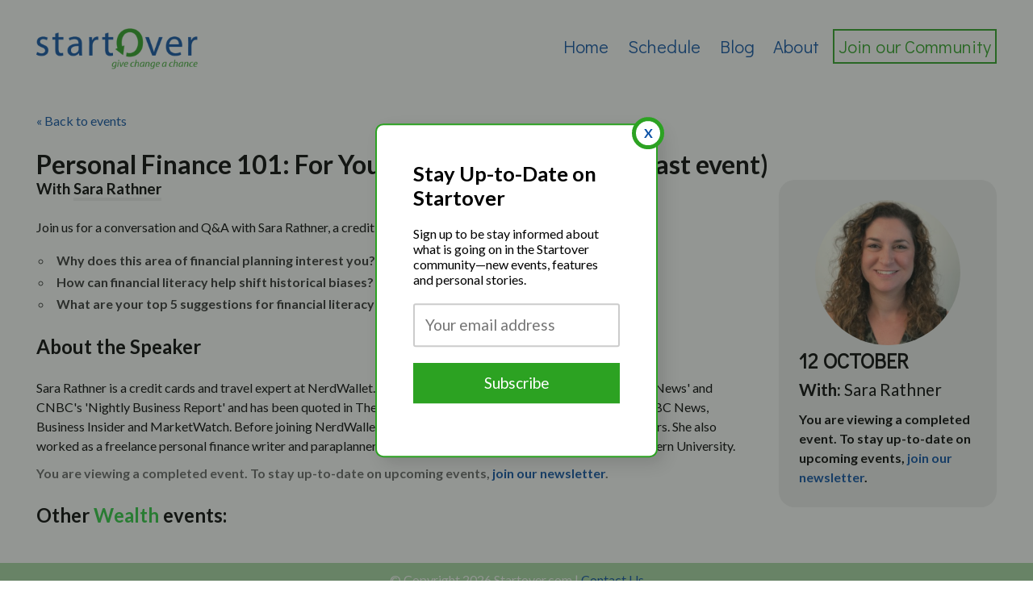

--- FILE ---
content_type: text/html; charset=utf-8
request_url: https://startovercom.azurewebsites.net/event/personal-finance-101-for-young-adults-and-beyond-sara-rathner-october-12
body_size: 4478
content:
<!doctype html>
<html lang=en>

    <head>
        
        <title>Personal Finance 101: For Young Adults and Beyond with Sara Rathner - Startover</title>
        <meta name="viewport" content="width=device-width, initial-scale=1.0, maximum-scale=2.0, user-scalable=1">

        <!-- meta -->

<link rel="canonical" href="https://www.startover.com/event/personal-finance-101-for-young-adults-and-beyond-sara-rathner-october-12" />
        <meta name="description" content="Join us for a conversation and Q&amp;A with Sara Rathner, a credit cards and travel expert at NerdWallet" />

        <meta itemprop="name" content="Personal Finance 101: For Young Adults and Beyond with Sara Rathner - Startover">
        <meta itemprop="description" content="Join us for a conversation and Q&amp;A with Sara Rathner, a credit cards and travel expert at NerdWallet">
<meta itemprop="image" content="https://www.startover.com/assets/img/events/personal-finance-101-for-young-adults-and-beyond-sara-rathner-october-12.png" />
        <meta property="og:title" content="Personal Finance 101: For Young Adults and Beyond with Sara Rathner - Startover" />
        <meta property="og:type" content="website" />
        <meta property="og:url" content="https://www.startover.com/event/personal-finance-101-for-young-adults-and-beyond-sara-rathner-october-12" />
<meta property="og:image" content="https://www.startover.com/assets/img/events/personal-finance-101-for-young-adults-and-beyond-sara-rathner-october-12.png" /><meta property="og:image:width" content="600" /><meta property="og:image:height" content="600" />        <meta property="og:description" content="Join us for a conversation and Q&amp;A with Sara Rathner, a credit cards and travel expert at NerdWallet" /> 
        <meta property="og:site_name" content="Startover.com" />

        <!-- /meta -->
    
        <link rel="preconnect" href="https://fonts.gstatic.com">
        <link href="https://fonts.googleapis.com/css2?family=Didact+Gothic&family=Lato:ital,wght@0,100;0,300;0,400;0,700;0,900;1,100;1,300;1,400;1,700;1,900&display=swap" rel="stylesheet">
        <link href="/assets/css/reset.css?20210303" rel="stylesheet">
        <link href="/assets/css/main.css?20210419" rel="stylesheet">
        <link href="/assets/css/blog.css?20210417" rel="stylesheet">
        <link href="/assets/css/live.css?20210303f" rel="stylesheet">
        <link href="/assets/css/main.mobile.css?20210303f" rel="stylesheet">
        <script src="https://ajax.googleapis.com/ajax/libs/jquery/3.5.1/jquery.min.js"></script>
        <script src="/assets/js/main.js"></script>

        <link rel="apple-touch-icon" sizes="180x180" href="/apple-touch-icon.png">
        <link rel="icon" type="image/png" sizes="32x32" href="/favicon-32x32.png">
        <link rel="icon" type="image/png" sizes="16x16" href="/favicon-16x16.png">
        <link rel="manifest" href="/site.webmanifest">

        <!-- Google Analytics -->
        <script>
        (function (i, s, o, g, r, a, m) {
        i['GoogleAnalyticsObject'] = r; i[r] = i[r] || function () {
        (i[r].q = i[r].q || []).push(arguments)
        }, i[r].l = 1 * new Date(); a = s.createElement(o),
        m = s.getElementsByTagName(o)[0]; a.async = 1; a.src = g; m.parentNode.insertBefore(a, m)
        })(window, document, 'script', 'https://www.google-analytics.com/analytics.js', 'ga');
        ga('create', 'UA-177838341-1', 'auto');
        ga('send', 'pageview');
        </script>
        <!-- End Google Analytics -->

        <script type="text/javascript">

            $(document).ready(function () {

                var hideOnPx = 10;

                $(window).on("scroll", function () {

                    var distanceY = window.pageYOffset || document.documentElement.scrollTop

                    if (distanceY > hideOnPx) {
                        $('NAV').addClass('scrolled');
                    } else {
                        $('NAV').removeClass('scrolled');
                    }

                });

                //
                
                if($.CookiesEnabled() && $.cookie('SubscribePromo') != 'done' && (location.href.indexOf('event') != -1 || location.href.indexOf('schedule') != -1)) {

                    var subscribeInterval = setInterval(function() {

                        var body = document.body;
                        var html = document.documentElement;
                        var height = Math.max( body.scrollHeight, body.offsetHeight, html.clientHeight, html.scrollHeight, html.offsetHeight );

                        if((document.documentElement.scrollTop + window.innerHeight) > height * 0.7) {
                            $.cookie('SubscribePromo', 'done', { expires : 10 })
                            $("#SubscribePopup").addClass("open");
                            clearInterval(subscribeInterval);
                        }
                    }, 1000);                    
                }

                $("#NavJoinLink").click(function () {
                    $("#SubscribePopup").addClass("open");
                });

                $("DIV.join A.close, DIV.join .overlay").click(function () {
                    $("DIV.join").removeClass("open");
                });

                $('#SubscribeSubmitButton').click(function () {
                    $('#SubscribeForm').submit();
                    return false;
                });

                $("#SubscribeForm").submit(function () {

                    if (!$.FormIsSubmitting('#SubscribeForm')) {

                        $.FormSubmitting(true, { form: '#SubscribeForm', buttons: '#SubscribeSubmitButton' });

                        $.SendForm({
                            url: $(this).attr('action'),
                            data: $(this).serialize(),
                            onSuccess: function () {
                                
                                $.FormSubmitting(false, { form: '#SubscribeForm', buttons: '#SubscribeSubmitButton' });
                                $("#SubscribeFormValidation").html('');
                                $("#SubscribePopup FORM").css('display', 'none');
                                $("#SubscribePopup H1").html('Thank you!')
                                setTimeout(function () {
                                    $("DIV.join").removeClass("open");
                                }, 2500);

                            },
                            messagesDestinationDiv: '#SubscribeFormValidation',
                            onValidationError: function () {
                                $.FormSubmitting(false, { form: '#SubscribeForm', buttons: '#SubscribeSubmitButton' });
                            }
                        });

                    }

                    return false;

                });


            });

            var mobileNavSwipeEvent = false;
            var mobileNavSwipeEventX = 0;

            function toggleMobileNav() {

                if (document.getElementById("MainNav").className.indexOf("open") == -1) {
                    var newClass = document.getElementById("MainNav").className + " open";
                } else {
                    var newClass = document.getElementById("MainNav").className.replace("open", "");
                }

                newClass = newClass.trim();
                document.getElementById("MainNav").className = newClass;

                if (!mobileNavSwipeEvent) {

                    mobileNavSwipeEvent = true;

                    document.getElementById("MainNav").addEventListener("touchstart", e => {
                        var touchobj = e.changedTouches[0];
                        touchMoveXPre = parseInt(touchobj.clientX);
                    }, { passive: false, capture: false });

                    document.getElementById("MainNav").addEventListener("touchend", e => {
                        var touchobj = e.changedTouches[0];
                        var distX = parseInt(touchobj.clientX) - touchMoveXPre;
                        
                        if(distX < -75) {
                            var newClass = document.getElementById("MainNav").className.replace("open", "");
                            document.getElementById("MainNav").className = newClass;
                        }
                        
                    }, { passive: false, capture: false });

                }

            }

        </script>

    </head>
    
    <body>
    
        <nav class="main-nav  " id="MainNav">
            
            <div class="hamburger" onclick="toggleMobileNav();">
                <div></div>
                <div></div>
                <div></div>
            </div>

            <header>
                    <a href="/">
                        <span></span>
                    </a>
            </header>
                        
            <ul>
                <li class=""><a href="/">Home</a></li>
                <li class=""><a href="/schedule">Schedule</a></li>
                <li class=""><a href="/blog">Blog</a></li>
                <li class=""><a href="/about">About</a></li>
                <!--<li class=""><a href="/contact">Contact Us</a></li>-->
                <li class="button "><a id="NavJoinLink">Join our Community</a></li>
            </ul>
           
        </nav>
        
        <main class="standard " id="MainContent">
        
<script type="text/javascript">

    $(document).ready(function () {

        $("#PastEventJoinLink, #PastEventJoinLinkSide").click(function () {
            $("#SubscribePopup").addClass("open");
        });

    });
            
</script>
         
<figure class="main-section event">

<div><a href="/schedule">&laquo; Back to events</a></div>

<h1>Personal Finance 101: For Young Adults and Beyond (Past event)</h1>

<div class="event-info">

    <div class="profile" style="background-image: url(/assets/img/events/personal-finance-101-for-young-adults-and-beyond-sara-rathner-october-12.png);"></div>

    <div class="date">12 OCTOBER</div>

    
    <div class="speaker"><strong>With:</strong> Sara Rathner</div>

    <div class="free"><strong>You are viewing a completed event. To stay up-to-date on upcoming events, <a id="PastEventJoinLink">join our newsletter</a>.</strong></div>

</div>



<h3>With <strong>Sara Rathner</strong></h3>

<p>Join us for a conversation and Q&A with Sara Rathner, a credit cards and travel expert at NerdWallet</p>

<ul class="event-question-list">
                <li>Why does this area of financial planning interest you? What is your background?</li>
                <li>How can financial literacy help shift historical biases? </li>
                <li>What are your top 5 suggestions for financial literacy?</li>
</ul>

<h2>About the Speaker</h2>

<p>Sara Rathner is a credit cards and travel expert at NerdWallet. She's appeared on the 'Today' show, 'NBC Nightly News' and CNBC's 'Nightly Business Report' and has been quoted in The New York Times, Yahoo Finance, Time, Reuters, NBC News, Business Insider and MarketWatch. Before joining NerdWallet, Sara worked at The Motley Fool for nearly 10 years. She also worked as a freelance personal finance writer and paraplanner and has a bachelor’s in Journalism from Northwestern University.</p>

<p class="notice"><strong>You are viewing a completed event. To stay up-to-date on upcoming events, <a id="PastEventJoinLink">join our newsletter</a>.</strong></p>

<h2>Other <span class="color-wealth">Wealth</span> events:</h2>

<ul class="event-list">



</ul>

<div class="clear"></div>

</figure>







       


        </main>
        
        <footer>
            © Copyright 2026 Startover.com
            | <a href="/contact">Contact Us</a>
        </footer>

        <div class="join" id="SubscribePopup">
            <div class="content">
            
                <a class="close">X</a>

                <h1>Stay Up-to-Date on Startover </h1>

                <p>Sign up to be stay informed about what is going on in the Startover community—new events, features and personal stories.</p>

                <form class="subscribeform" id="SubscribeForm" action="/subscribe?b60f8afb5085-0369-9dc4-5a28-200867f9" method="post">
                    <input type="hidden" id="SubscribeFormRequestId" name="SubscribeFormRequestId" value="9f768002-82a5-4cd9-9630-5805bfa8f06b" />

                    <div><input id="SubscribeEmail" name="SubscribeEmail" placeholder="Your email address" type="text" value="" /></div>

                    <div><input type="button" id="SubscribeSubmitButton" value="Subscribe" /></div>

                    <div id="SubscribeFormValidation" class="FieldValidationList"></div>

                </form>

            </div>
            <div class="overlay"></div>
        </div>

    </body>
    
</html>
        



--- FILE ---
content_type: text/css
request_url: https://startovercom.azurewebsites.net/assets/css/reset.css?20210303
body_size: 1171
content:
input,
label,
select,
button,
textarea
{
	margin:0;
	border:0;
	padding:0;
	display:inline-block;
	vertical-align:middle;
	white-space:normal;
	background:none;
	line-height:1;
	
	/* Browsers have different default form fonts */
	font-size:13px;
	font-family:Arial;
}

/* Remove the stupid outer glow in Webkit */
input:focus
{
	outline:0;
}

input[type=button] {
    -webkit-appearance: none;
    -webkit-border-radius:0; 
    border-radius:0;
}

/* Box Sizing Reset
-----------------------------------------------*/

/* All of our custom controls should be what we expect them to be */
input,
textarea
{
	-webkit-box-sizing:content-box;
	-moz-box-sizing:content-box;
	box-sizing:content-box;
}

/* These elements are usually rendered a certain way by the browser */
button,
input[type=reset],
input[type=button],
input[type=submit],
input[type=checkbox],
input[type=radio],
select
{
	-webkit-box-sizing:border-box;
	-moz-box-sizing:border-box;
	box-sizing:border-box;
}

/* Text Inputs
-----------------------------------------------*/

input[type=date],
input[type=datetime],
input[type=datetime-local],
input[type=email],
input[type=month],
input[type=number],
input[type=password],
input[type=range],
input[type=search],
input[type=tel],
input[type=text],
input[type=time],
input[type=url],
input[type=week]
{
}

/* Button Controls
-----------------------------------------------*/

input[type=checkbox],
input[type=radio]
{
	width:13px;
	height:13px;
}

/* File Uploads
-----------------------------------------------*/

input[type=file]
{

}

/* Search Input
-----------------------------------------------*/

/* Make webkit render the search input like a normal text field */
input[type=search]
{
	-webkit-appearance:textfield;
	-webkit-box-sizing:content-box;
}

/* Turn off the recent search for webkit. It adds about 15px padding on the left */
::-webkit-search-decoration
{
	display:none;
}

/* Buttons
-----------------------------------------------*/

button,
input[type="reset"],
input[type="button"],
input[type="submit"]
{
	/* Fix IE7 display bug */
	overflow:visible;
	width:auto;
}

/* IE8 and FF freak out if this rule is within another selector */
::-webkit-file-upload-button
{	
	padding:0;
	border:0;
	background:none;
}

/* Textarea
-----------------------------------------------*/

textarea 
{
	/* Move the label to the top */
	vertical-align:top;
	
	/* Turn off scroll bars in IE unless needed */
	overflow:auto;
}

/* Selects
-----------------------------------------------*/

select
{

}

select[multiple] 
{
	/* Move the label to the top */
	vertical-align:top;
}

--- FILE ---
content_type: text/css
request_url: https://startovercom.azurewebsites.net/assets/css/main.css?20210419
body_size: 3882
content:
HTML {
    font-size: 16px;
    font-family: "Lato", "Segoe UI", Calibri, arial;
}

BODY {
    min-width: fit-content;
}

* {
    box-sizing: border-box!important;
    margin: 0;
    padding: 0;
}

UL {
    list-style: none;
    padding: 0;
}

A {
    color: #0a50a5;
    text-decoration: none;
    cursor: pointer;
}

.clear {
    clear: both;
}

H1 {
    font-size: 2em;
}

/* */

input, textarea, select {
    font-size: 1.2em;
    border: 2px solid #CCC!important;
    border-radius: 3px;
    padding: 0.7em;
    font-family: "Lato", "Segoe UI", Calibri, arial;
}

input:focus, textarea:focus, select:focus {
    border-color: #2ca222!important;
}

input:hover, textarea:hover, select:hover {
    border-color: #333!important;
}

INPUT[type=button] {
    color:#FFF;
    background-color: #2ca222;
    border-color: #2ca222!important;
    cursor: pointer;
}

INPUT.FormSubmitting {
    background-color: #CCC;
    color: #FFF;
    border-color: #999!important;
}

input.FieldInvalid, textarea.FieldInvalid, select.FieldInvalid {
    border-color: #FF0000!important;
}

DIV.FieldValidationList {
    color: #FF0000;
    font-weight: bold;
}

/**/

MAIN.standard {
    padding-top: 120px;
}

/* navigation */

.hamburger {
    display: none;
}

NAV {
    position: fixed;
    height: 100px;
    width: 100%;
    z-index: 999;
    padding: 20px;
    padding-left: 5vw;
    padding-right: 5vw;
    padding-left: 45px;
    padding-right: 45px;
    background-color: transparent;
    transition: 0.3s background-color;
}

NAV.scrolled {
    background-color: #FFF;
}

NAV > HEADER {

}

NAV > HEADER > A > SPAN {
    background-image: url(/assets/img/logo.png);
    width: 200px;
    height: 80px;
    background-size: contain;
    background-repeat: no-repeat;
    background-position: center center;
    position: absolute;
}

NAV > UL {
    text-align: right;
    margin-top: 1em;
}

NAV > UL > LI {
    display: inline-block;
    margin-left: 0.3em;
    font-size: 1.4em;
}

NAV > UL > LI > A {
    color: #0a50a5;
    text-decoration: none;
}

NAV > UL > LI {
    border: 2px solid transparent;
    padding: 5px;
    font-family: 'Didact Gothic';
}

NAV > UL > LI.selected > A {
    border-bottom: 2px solid #2ca22266;
}

NAV > UL > LI.button > A {
    color: #2ca222;
    cursor: pointer;
}

NAV > UL > LI.button {
    border: 2px solid #2ca222;
}

/* */

footer {
    width: 100%;
    background-color: #2ca22266;
    color: #fff;
    padding: 1.5vh;
    text-align: center;
}

/* */

.color-wellness { color: #7c70e1!important; }
.color-work { color: #ccaa2c!important; }
.color-wealth { color: #2ccc40!important; }
.color-wayofliving { color: #d8776d!important; }
.border-color-wellness { border-color: #7c70e1!important; }
.border-color-work { border-color: #ccaa2c!important; }
.border-color-wealth { border-color: #2ccc40!important; }
.border-color-wayofliving { border-color: #d8776d!important; }
.border-color-wellness:hover { background-color: #7c70e1!important; color:#FFF; }
.border-color-work:hover { background-color: #ccaa2c!important; color:#FFF; }
.border-color-wealth:hover { background-color: #2ccc40!important; color:#FFF; }
.border-color-wayofliving:hover { background-color: #d8776d!important; color:#FFF; }

/* */

figure.main-section {
    padding-left: 5vw;
    padding-right: 5vw;
    padding-top: 2vw;
    padding-bottom: 2vw;
    padding-left: 45px;
    padding-right: 45px;
    padding-top: 20px;
    padding-bottom: 20px;
}

figure.main-section > P {
    line-height: 1.5em;
}

/* */

figure.splash {    
    /*background-image: url(/assets/img/splash3.jpg);
    background-size: cover;
    background-repeat: no-repeat;
    background-position: bottom right;*/
    width: 100%;
    padding-top: 200px;
    padding-top: 125px;
    /*padding-bottom: 100px;*/
    padding-bottom: 30px;
    position: relative;
}
/*
figure.splash::after {
  content: "";
  background-image: url(/assets/img/splash.jpg);
  background-position: top;
  background-size: cover;
  opacity: 0.8;
  top: 0;
  left: 0;
  bottom: 0;
  right: 0;
  position: absolute;
  z-index: -1;   
}
*/
figure.splash > H1 {
    font-family: 'Didact Gothic';
    font-size: 2.5em;
    /*width: 60%;*/
    width: 80%;
    color: #000;
}

figure.splash > H1 > STRONG {
    /*border-bottom: 0.25em solid rgba(255,255,222, 0.5);*/
    border-bottom: 0.25em solid rgb(44 162 34 / 11%)
}

figure.splash > P {
    font-size: 1.2em;
    padding-top: 2em;
    color: #000;
    width: 60%;
}

figure.splash UL {
    font-size: 1.2em;
    padding-top: 2em;
}

figure.splash UL LI {
    display: inline-block;
    font-weight: bold;
    font-size: 1.25em;
    margin-bottom: 5px;
}

figure.splash UL LI A {
    color:#0a50a5;
    text-decoration: none;
    border: 4px solid #CCC;
    padding: 8px;
    margin-right: 20px;
    background-color: rgba(255,255,255,0.8);
    width: 180px;
    display: block;
    text-align: center;    
}

/* */

figure.upcoming > P {
    padding-top: 20px;
    padding-bottom: 20px;
}

/* */

UL.event-list {
    width: 1100px;
}

UL.event-list > LI {
    padding-top: 25px;
    padding-bottom: 35px;
    clear: both;
    /*border-bottom: 1px solid #F0F0F0;*/
}

UL.event-list > LI:nth-child(1) {
    border-top: none;
}

UL.event-list > LI > DIV:nth-child(1) {
    width: 90px;
    float: left;
    margin-right: 20px;
}

UL.event-list > LI > DIV:nth-child(3) {
    width: 200px;
    float: left;
}

UL.event-list > LI > DIV:nth-child(2) {
    width: 55%;
    float: left;
    margin-right: 20px;
}

UL.event-list > LI > DIV:nth-child(4) {
    width: 150px;
    float: left;
    text-align: center;
}

UL.event-list > LI DIV.profile {
    width:80px;
    height: 80px;
    border-radius: 1000px;
    background-image: url(/assets/img//profile.png);
    background-position: center;
    background-repeat: no-repeat;
    background-size: cover;
}

UL.event-list > LI DIV.date {
    font-family: 'Didact Gothic';
    font-weight: bold;
    font-size: 26px;
}

UL.event-list > LI DIV.time {
}

UL.event-list > LI DIV.speaker {
}

UL.event-list > LI H2 {
    font-family: 'Didact Gothic';
    font-weight: bold;
    font-size: 26px;
    /*text-transform: uppercase;*/
}

UL.event-list > LI H3 {    
}

UL.event-list > LI H3 > STRONG {
}

UL.event-list > LI UL {
    list-style: circle;
}

UL.event-list > LI UL > LI {
    margin-left: 15px;
    margin-top: 10px;
}

UL.event-list  A.moreinfo {
    background-color: #990000;
    background-color: #e36565;
    color:#FFF;
    text-decoration: none;
    padding: 10px;
    padding-left: 0px;
    margin-right: 20px;
    margin-top: 10px;
    display: block;
    position: relative;
}

@media screen and (max-width: 1199px) {
    
    ul.event-list {
        width: 100%;
    }
    
    UL.event-list > LI UL > LI {
        margin-top: 10px;
    }
    
    UL.event-list > LI {
        
    }
    
    UL.event-list > LI > DIV:nth-child(2) {
        width: 50%;
    }
    
    UL.event-list > LI H2 {
        font-size: 22px;
    }
    
}

UL.event-list LI.category {
    border-top:none;
    border-bottom-width: 4px;
    border-bottom-style: solid;
    padding-bottom: 10px;
    margin-bottom: 0px;
}

UL.event-list LI.category:hover,
UL.event-list LI.category-small:hover{
    background-color: #FFF!important;
}

UL.event-list LI.category-small {
    border-bottom-width: 3px;
    border-bottom-style: solid;
    padding-bottom: 0px;
    padding-top: 0px;
    display: inline-block;
}

/* */

figure.event > H1 {
   margin-top: 25px; 
    
}

figure.event > H3 {
  margin-bottom: 25px;  
}

figure.event > H3 > STRONG {
    border-bottom: 4px solid #EFEFEF;
}

figure.event > H2 {
    margin-bottom: 25px;
    margin-top: 25px;
}

figure.event > P {
    max-width: 900px;
    line-height: 1.5em;
}

figure.event > UL.event-question-list {
    margin-bottom: 15px;
    margin-top: 15px;
    list-style: circle;
}

figure.event > UL.event-question-list LI {
    padding-left: 5px;
    margin-left: 20px;
    line-height: 1.7em;
    font-weight: bold;
    color:#333;
}

figure.event > P.register {
    margin-top: 20px;
}

figure.event > P.notice {
    margin-top: 10px;
    color: #666;
}
    
DIV.event-info {
    float: right;
    background-color: #EFEFEF;
    padding: 25px;
    margin-left:25px;
    border-radius: 20px;
}

DIV.event-info > DIV.profile {
    width:180px;
    height: 180px;
    border-radius: 1000px;
    background-image: url(/assets/img//profile.png);
    background-position: center;
    background-repeat: no-repeat;
    background-size: cover;
    margin-left: auto;
    margin-right: auto;
}

DIV.event-info > DIV.date {
    font-family: 'Didact Gothic';
    font-weight: bold;
    font-size: 26px;
    line-height: 1.5em;
}

DIV.event-info > DIV.time {
    font-size: 1.3em;
    line-height: 1.5em;
}

DIV.event-info > DIV.speaker {
    font-size: 1.3em;
    line-height: 1.5em;
}

DIV.event-info > DIV.free {
    margin-top: 10px;
    font-size: 1em;
    line-height: 1.5em;
    font-weight: bold;
    max-width: 220px;
}

DIV.event-info > H2 {
    font-family: 'Didact Gothic';
    font-weight: bold;
    font-size: 26px;
    text-transform: uppercase;
}

DIV.event-info > DIV.register {
    margin-top: 20px;
}
    
DIV.event-info > DIV.register A {
    background-color: #990000;
    background-color: #e36565;
    color:#FFF;
    text-decoration: none;
    padding: 10px;
    margin-right: 20px;
    display: block;
    position: relative;
}

/* */

figure.about > H1 {

}

figure.about > H1 > STRONG {
    border-bottom: 0.25em solid rgba(255,255,255, 0.5);
}

figure.about > P {
    padding-top: 20px;
    padding-bottom: 20px;
    font-size: 1.2em;
}

DIV.roster {
   margin-top: 20px;
    display: flex;
    flex-wrap: wrap;
}

DIV.roster > .staring {
    width: 50%;
    margin-bottom: 20px;
    padding: 20px;
}

DIV.roster > .staring > P {
    padding: 40px;
    padding-top: 0px;
    padding-left: 20px;
    line-height: 1.6em;
    font-size: 1.1em;
}
    
DIV.roster > .staring > P > STRONG {
    border-bottom:  0.15em solid rgb(44 162 34);
    font-size: 1.3em;
}

DIV.roster .photo {
    width: 9vw;
    height: 12vw;
    margin-right: 25px;
    margin-bottom: 0px;
    overflow: hidden;
    float: left;
    box-shadow: 4px -4px rgb(44 162 34);
}

DIV.roster .photo > IMG {
    width: 100%;
    height: auto;
}

/* */

.contactform INPUT[type=text] {
    width: 250px;
}

.contactform > DIV {
    margin-bottom: 20px;
}

.contactform TEXTAREA {
    width: 450px;
    height: 100%;
}

.contactform DIV.two {
	min-height: 100px;
	display: -webkit-flex; /* Safari */		
	display: flex; /* Standard syntax */
}

.contactform DIV.left,
.contactform DIV.right {
	-webkit-flex: 0; /* Safari */
	-ms-flex: 0; /* IE 10 */
	flex: 0; /* Standard syntax */
    margin-right: 20px;
}


.contactform DIV.two > DIV.left > DIV:not(:first-child) {
    margin-top: 20px;
}

/* */

A.red-button {
    background-color: #990000;
    background-color: #e36565;
    color:#FFF;
    text-decoration: none;
    padding: 10px;
    padding-left: 10px;
    padding-right: 25px;
    margin-right: 20px;
    margin-top: 10px;
    display: inline-block;
    position: relative;
}

A.red-button::after,
UL.event-list A.moreinfo::after,
DIV.event-info A.moreinfo::after {
    content: '>';
    position: absolute;
    top: 50%;
    right: -10px;
    border: 2px solid #FFF;
    background-color: #990000;
    background-color: #e36565;
    width: 20px;
    height: 20px;
    text-align: center;
    border-radius: 100px;
    transform: translateY(-50%);
}

/* */

DIV.join {
    position: fixed;
    top: 0;
    left: 0;
    width: 100%;
    height: 100%;
    z-index: 9998;
    opacity: 0;
    width: 0;
    max-height: 0;
    transition: opacity 0.5s;
}
    
DIV.join > DIV.overlay {
    width: 100%;
    height: 100%;
    background-color: #272c27;
    opacity: 0.5;
    z-index: 9998;
    cursor: pointer;
}

DIV.join > DIV.content {
    position: absolute;
    top: 150%;
    left: 50%;
    transform: translateY(-50%);
    padding: 45px;
    background-color: #FFF;
    border-radius: 10px;
    z-index: 9999;
    box-shadow: rgba(0, 0, 0, 0.118) 8px 8px 20px 0px;
    transition: top 0.5s;
    transition-delay: 0.5s;
    visibility: hidden;
    border: 2px solid #2ca222;
}

DIV.join > DIV.content > A.close {
    position: absolute;
    display: block;
    top: 0;
    right: 0;
    width: 40px;
    height: 40px;
    line-height: 30px;
    border: 5px solid #2ca222;
    background: #FFF;
    border-radius: 40px;
    text-align: center;
    font-weight: bold;
    transform: translateY(-25%) translateX(25%);
    cursor: pointer;
}

DIV.join.open {
    opacity: 1;
    width: 100%;
    height: 100%;
    max-height: none;
}

DIV.join.open > DIV.content {
    top: 50%;
    transform: translateX(-50%) translateY(-50%);
    visibility: visible;
}

DIV.join H1 {
    font-size: 1.6em;
}

DIV.join DIV.content > H1,
DIV.join DIV.content > P,
DIV.join DIV.content > DIV,
DIV.join DIV.content > FORM > DIV {
    margin-bottom: 20px;
}

/* */

DIV.join#SubscribePopup DIV.content {
    width: 350px;
}

DIV.join#SubscribePopup INPUT {
    width: 100%;
}

--- FILE ---
content_type: text/css
request_url: https://startovercom.azurewebsites.net/assets/css/blog.css?20210417
body_size: 1106
content:
DIV.blog-latest-posts {
    width: 1100px;
}

@media screen and (max-width: 1199px) {
    DIV.blog-latest-posts {
        width: 100%;
    }
}

DIV.blog-latest-posts ARTICLE {
    padding-top: 25px;
    padding-bottom: 35px;
}

DIV.blog-latest-posts H2 {
    font-family: 'Didact Gothic';
    font-weight: bold;
    font-size: 26px;
}

DIV.blog-latest-posts P {
    margin-top: 10px;    
    line-height: 1.5em;
}

DIV.blog-latest-posts A.more-link {
    display: block;
    font-weight: bold;
    padding-top: 15px;
    padding-bottom: 15px;
}

DIV.blog-latest-posts DIV.entry-meta {
}

DIV.blog-latest-posts DIV.entry-meta span.byline,
DIV.blog-latest-posts DIV.entry-meta time.updated {
    display: none;
}

/* article */

.sharedaddy {
    display: none;
}

.blog-article {
    line-height: 30px;
    font-size: 18px;
    display: flex;
    width: auto;
}

.blog-article P {
    margin-top: 30px;
    margin-bottom: 30px;
}

.blog-article > UL {
    margin-top: 30px;
    margin-bottom: 30px;
}

.blog-article > UL UL {
    margin-top: 10px;
    margin-bottom: 10px;
}

.blog-article UL {
    padding-left: 50px;
}
    
.blog-article LI {
    list-style: disc;
    display: list-item;
    margin-bottom: 10px;
}

/* */

.blog-article DIV.blog-latest-posts {
    margin-left: auto;
    min-width: 300px;
    width: auto;
    padding-left: 50px;
    margin-left: 50px;
    border-left: 1px solid #EFEFEF;
}

.blog-article DIV.blog-latest-posts ARTICLE {
    padding-top: 20px;
    padding-bottom: 20px;
}

.blog-article DIV.blog-latest-posts H2 {
    font-size: 20px;
}

.blog-article DIV.blog-latest-posts P {
    display: none;
}

.blog-article DIV.blog-latest-posts A.more-link {
    padding: 0px;
    font-weight: normal;
}

.blog-article DIV.blog-latest-posts ARTICLE.current H2 {
    text-decoration: underline;
}
    
.blog-article DIV.blog-latest-posts ARTICLE.current H2::before {
    content: '';
    display: block;
    background-color: #000;
    border: 5px solid #000;
    border-top-color: #FFF;
    border-right-color: #FFF;
    border-bottom-color: #FFF;
    width: 1px;
    height: 1px;
    position: absolute;
    margin-left: -14px;
    margin-top: 13px;
    color: #000!important;
}

/* */

.blog-article DIV.blog-latest-posts LI > DIV {
    float: none;
    width: 100%;
}

.blog-article DIV.blog-latest-posts  H3:nth-of-type(2) {
    margin-top: 30px;
}

.blog-article UL.event-list {
    width: auto;
    padding: 0;
}

.blog-article UL.event-list LI {
    list-style: none;
    padding-top: 20px;
    padding-bottom: 10px;
    margin-bottom: 0px;
}

.blog-article UL.event-list UL,
.blog-article UL.event-list H3,
.blog-article UL.event-list DIV.time,
.blog-article UL.event-list DIV.speaker {
    display: none;
}

.blog-article UL.event-list > LI > DIV:nth-child(4) {
    display: none;   
}

.blog-article UL.event-list DIV.date {
    font-size: 18px;
}

.blog-article UL.event-list DIV.profile {
    width: 60px;
    height: 60px;
}
    
.blog-article UL.event-list {
    
}

.blog-article UL.event-list {
    
}

.blog-article UL.event-list {
    
}

.blog-article figure.alignright {
    float: right;
    margin: .5em 0 .5em 1em;
}

--- FILE ---
content_type: text/css
request_url: https://startovercom.azurewebsites.net/assets/css/live.css?20210303f
body_size: 557
content:
.live-player {
    background-color: #EFEFEF;
    padding: 50px;
    margin-bottom: 50px;
    text-align: center;
}

.live-player > IFRAME {
    width: 80vw;
    height: 46vw;
}

.live {
    display: flex;
    padding-right: 45px;
}

.live DIV.latest {
    margin-left: auto;
    min-width: 300px;
    width: auto;
    padding-left: 50px;
    margin-left: 50px;
    border-left: 1px solid #EFEFEF;
}

.live DIV.latest  H2 {
    font-size: 20px;
}

.live DIV.latest LI > DIV {
    float: none;
    width: 100%;
}

.live DIV.latest  H3:nth-of-type(2) {
    margin-top: 30px;
}

.live UL.event-list {
    width: auto;
    padding: 0;
}

.live UL.event-list LI {
    list-style: none;
    padding-top: 20px;
    padding-bottom: 10px;
    margin-bottom: 0px;
}

.live UL.event-list UL,
.live UL.event-list H3,
.live UL.event-list DIV.time,
.live UL.event-list DIV.speaker {
    display: none;
}

.live UL.event-list > LI > DIV:nth-child(4) {
    display: none;   
}

.live UL.event-list DIV.date {
    font-size: 18px;
}

.live UL.event-list DIV.profile {
    width: 60px;
    height: 60px;
}

--- FILE ---
content_type: text/css
request_url: https://startovercom.azurewebsites.net/assets/css/main.mobile.css?20210303f
body_size: 1873
content:
@media screen and (max-width: 980px) {
    
    NAV.main-nav {
        position: fixed!important;
        top: 0!important;
        left: 0!important;
        display: block!important;
        width: 100vw!important;
        min-height: 90px!important;
        padding: 20px!important;
        margin: 0!important;
        transition: all 0.5s!important;
    }
     
    NAV.main-nav.open.scrollmin,
    NAV.main-nav.open {
        height: 100%!important;
        background-color: #FFF;
    }
        
    NAV.main-nav UL {
        position: absolute;
        top: -100vh;
    }
    
    NAV.main-nav.open UL {
        opacity: 1!important;
        visibility: visible!important;
        top: auto;
    }

    NAV.main-nav UL LI {
        display: block;
        text-align: left!important;
        line-height: 2em!important;
        transition: all 0.4s ease-out!important;
    }
        
    NAV.main-nav UL LI.selected:after {
        display: none!important;
    }
    
    NAV.main-nav.open UL LI.selected {
        border: none;
    }
    
    NAV.main-nav.open UL LI.selected A {
        border-bottom: 2px solid #2ca22266;
    }
    
    NAV.main-nav.open UL LI {
        margin-left: 0px!important;
    }

    /* hamburger */
    
    NAV > DIV.hamburger {
        display: block;
        position: absolute;
        right: 30px;
        top: 35px;
        font-size: 4em;
        transition: top 0.5s;
        cursor: pointer;
    }
    
    NAV > DIV.hamburger > DIV {
        width: 35px;
        height: 5px;
        background-color: #333;
        margin: 6px 0;
        transition: 0.4s;
    }
    
    NAV.open > DIV.hamburger > DIV:nth-child(1) {
        -webkit-transform: rotate(-45deg) translate(-8px, 6px);
        transform: rotate(-45deg) translate(-8px, 6px);
    }

    NAV.open > DIV.hamburger > DIV:nth-child(2) {
        opacity: 0;
    }

    NAV.open > DIV.hamburger > DIV:nth-child(3) {
        -webkit-transform: rotate(45deg) translate(-8px, -8px);
        transform: rotate(45deg) translate(-8px, -8px);
    }
    
}

@media screen and (max-width: 800px) {
    
    NAV, MAIN, FOOTER {
    }
    
    NAV > HEADER {
        width: 200px;
        height: 80px;
    }
    
    /* */
    
    FOOTER {
        padding: 2vw;
    }
    
    figure.main-section {
        padding-left: 20px;
        padding-right: 20px;
    }
    
    /* */
    
    figure.splash {
        /*margin-bottom: 25px;*/
        margin-bottom: 0px;
    }
    
    figure.splash > H1 {
        width: 100%;
        /*font-size: 2em;*/
        font-size: 1.7em;
        font-weight: bold;
    }
    
    figure.splash > P {
        width: 100%;
        padding-top: 0;
        margin-top: 1em;
        margin-bottom: 2em;
    }
    
    figure.splash UL {
        padding-top: 0em;
        text-align: center;
    }
    
    figure.splash UL LI {
        line-height: 2.9em;    
        font-size: 1.4em;
    }
    
    figure.splash UL LI A {
        background-color: #FFF;
        display: inline;
        width: auto;
        margin-left: 5px;
        margin-right: 5px;
    }
    
    /* */
    
    UL.event-list {
        width: 100%;
    }
    
    UL.event-list > LI {
        margin-bottom: 30px;
        padding-top: 10px;
        border-bottom: 1px solid #F0F0F0;
    }
    
    UL.event-list > LI.category-small {
        margin-bottom: 0px;
    }
    
    UL.event-list > LI > DIV:nth-child(1),
    UL.event-list > LI > DIV:nth-child(2),
    UL.event-list > LI > DIV:nth-child(3),
    UL.event-list > LI > DIV:nth-child(4) {
        width: 100%;
        float: none;
    }
    
    UL.event-list > LI > DIV:nth-child(1) {
        float: right;
        width: auto;
        margin-top: -15px;
    }
    
    UL.event-list > LI UL LI {
        margin-bottom: 0.7em;
    }
    
    UL.event-list > LI  H3 {
        margin-top: 0.5em;
        margin-bottom: 0.5em;
    }
    
    UL.event-list > LI > DIV:nth-child(4) {
        text-align: center;
        padding-top: 25px;
    }
    
    /* */
    
    DIV.event-info {
        width: 40vw;
        border-top-right-radius: 0;
        border-bottom-right-radius: 0;
        margin-right: -5vw;
        margin-left: 2.5vw;
        margin-bottom: 2.5vw;
    }
    
    DIV.event-info > DIV.profile {
        width: 80px;
        height: 80px;
    }
    
    DIV.event-info > DIV.date,
    DIV.event-info > DIV.time, 
    DIV.event-info > DIV.speaker {
        font-size: 1em;
    }
    
    /* */
    
    DIV.roster {
        
    }
        
    DIV.roster > .staring {
        width: 100%;
        margin-bottom: 50px;
        padding: 0px;
    }
    
    DIV.roster > .staring > P {
        padding: 0;
        font-size: 1em;
    }
    
    DIV.roster .photo {
        margin-right: 15px;
        width: 18vw;
        height: 24vw;
    }
    
    /* */
    
    .contactform DIV.two {
        display: block;
    }
    
    .contactform DIV.left {
        margin-bottom: 20px;
    }
    
    .contactform INPUT,
    .contactform TEXTAREA {
        width: 100%!important;
    }
    
    .contactform TEXTAREA {
        height: 250px;
        margin: 0;
    }    
    
    /* */
    
    POPUP > DIV.content {
        width: 95%!important;
        height: auto;
    }
    
    /* */
    
    DIV.blog-latest-posts {
        width: auto;
    }
    
    .blog-article {
        width: auto;
        display: block;
    }
    
    .blog-article UL {
        padding-left: 20px;
    }
    
    .blog-article DIV.blog-latest-posts {
        margin-left: 0;
        min-width: 0;
        padding-left: 20px;
        padding-right: 0;
        border: none;
    }
    
    .blog-article DIV.blog-latest-posts ARTICLE {
        border-bottom: 1px solid #EFEFEF;
        padding-bottom: 20px;
        margin-bottom: 20px;
    }
    
    .blog-article DIV.blog-latest-posts ARTICLE HEADER {
    }
    
    .blog-article DIV.blog-latest-posts A.more-link {
        padding-top: 0;
        padding-bottom: 0;
    }

    .blog-article figure.alignright {
        float: none;
        margin: 1em 0 1em 0em;
    }

    .blog-article figure.alignright > IMG {
        width: 100%;
        height: auto;
    }
    
    /* */
    
    .live-player {
        margin-bottom: 0px;
        padding: 0;
        width: 100vw;
    }
    
    .live-player IFRAME {
        width: 100vw;
        height: 57vw;
    }
        
    .live {
        width: auto;
        display: block;
        padding: 0;
        margin-bottom: 20px;
    }
    
      .live DIV.latest {
        margin-left: 0;
        min-width: 0;
        padding-left: 20px;
        padding-right: 0;
        border: none;
    }
    
}

--- FILE ---
content_type: application/x-javascript
request_url: https://startovercom.azurewebsites.net/assets/js/main.js
body_size: 3368
content:
/**
 * jQuery Cookie plugin
 *
 * Copyright (c) 2010 Klaus Hartl (stilbuero.de)
 * Dual licensed under the MIT and GPL licenses:
 * http://www.opensource.org/licenses/mit-license.php
 * http://www.gnu.org/licenses/gpl.html
 *
 */
jQuery.cookie = function (key, value, options) {

    // key and at least value given, set cookie...
    if (arguments.length > 1 && String(value) !== "[object Object]") {
        options = jQuery.extend({}, options);

        if (value === null || value === undefined) {
            options.expires = -1;
        }

        if (typeof options.expires === 'number') {
            var days = options.expires, t = options.expires = new Date();
            t.setDate(t.getDate() + days);
        }

        value = String(value);

        return (document.cookie = [
            encodeURIComponent(key), '=',
            options.raw ? value : encodeURIComponent(value),
            options.expires ? '; expires=' + options.expires.toUTCString() : '', // use expires attribute, max-age is not supported by IE
            options.path ? '; path=' + options.path : '',
            options.domain ? '; domain=' + options.domain : '',
            options.secure ? '; secure' : ''
        ].join(''));
    }

    // key and possibly options given, get cookie...
    options = value || {};
    var result, decode = options.raw ? function (s) { return s; } : decodeURIComponent;
    return (result = new RegExp('(?:^|; )' + encodeURIComponent(key) + '=([^;]*)').exec(document.cookie)) ? decode(result[1]) : null;
};

jQuery.CookiesEnabled = function() {
    $.cookie('test_cookie', 'somevalue', { path: '/' });
    if ($.cookie('test_cookie') == 'somevalue') {
        $.cookie('test_cookie', null);
        return true;
    }
    return false;
};

jQuery.IsInteger = function(x) {
    return /^[1-9][0-9]{0,7}$/.test(x);
};

jQuery.FormatNumber = function(n, c, d, t) {

    if(n == null)
        n = 0;

    c = isNaN(c = Math.abs(c)) ? 2 : c, 
    d = d == undefined ? "." : d, 
    t = t == undefined ? "," : t, 
    s = n < 0 ? "-" : "", 
    i = parseInt(n = Math.abs(+n || 0).toFixed(c)) + "", 
    j = (j = i.length) > 3 ? j % 3 : 0;
    return s + (j ? i.substr(0, j) + t : "") + i.substr(j).replace(/(\d{3})(?=\d)/g, "$1" + t) + (c ? d + Math.abs(n - i).toFixed(c).slice(2) : "");

};

jQuery.RandomString = function(length, chars) {
    if(chars == null) chars = '0123456789abcdefghijklmnopqrstuvwxyzABCDEFGHIJKLMNOPQRSTUVWXYZ';
    var r = '';
    for (var i = length; i > 0; --i) r += chars[Math.round(Math.random() * (chars.length - 1))];
    return r;
};

(function($){
    jQuery.fn.extend({

        RemoveWhiteSpacing: function() {

            return this.each(function() { 

                $(this).contents().filter(function () {
                    return this.nodeType === 3;
                }).remove();               

            });

        }

    });
})(jQuery);

jQuery.SendForm = function (options) {
	
	var defaults = {
		type: 'POST',
		url: '',
		data: null,
		dataType: 'json',
		successUrl: '',
		errorUrl: '',
		showValidationMessages: true,
		onSuccess: null,
		onError: null,
		onValidationError: null,
        messagesDestinationDiv: '',
        maxMessageCount: 999
	};

	var options = $.extend(defaults, options);

	// Fix for IE8/IE7 empty posts resetting to GET
	
	if(options.type == 'POST')
	{
		if(options.data == '' || options.data == null) {
			options.data = 'DummyKey=DummyValue';
		}
	}

	// Call ajax
	
	$.ajax({
		type: options.type,
		url: options.url,
		data: options.data,
		dataType: options.dataType,
		success: function(data){
		
			// Check if this is a Json redirect
		
			try {
				if(data.redirect && data.url != null) {
					location.href = data.url;
					return;
				}
			} catch(err){ /* Json test end */ 
			}
			
			// Process next
		
			if(data.Success) {

				if(options.onSuccess) options.onSuccess(data);
				if(options.successUrl != '') location.href = options.successUrl;
				
			} else {
				
				if(options.onValidationError) options.onValidationError(data);
				
				if(options.showValidationMessages) {
					
					if(data.ValidationMessages.length == 0){
						var tempMessages = new Array();
						tempMessages[0] = data.Message;
						$.ShowValidationMessages(tempMessages, { messagesDestinationDiv: options.messagesDestinationDiv, maxMessageCount: options.maxMessageCount });
					} else {
						$.ShowValidationMessages(data.ValidationMessages, { messagesDestinationDiv: options.messagesDestinationDiv, maxMessageCount: options.maxMessageCount });
                                                
                        if(data.ValidationMessages[0].FieldName != '') {
                            var scrollContainer = $([document.documentElement, document.body]);
                            var scrollTarget = $("#" + data.ValidationMessages[0].FieldName);
                            $([document.documentElement, document.body]).animate({
                                scrollTop: $("#" + data.ValidationMessages[0].FieldName).offset().top - 100
                            }, 500);
                        }
                                                
					}
					
				}
			}
		
		},
		statusCode: {
			302: function(jqXHR, textStatus, errorThrown) {
				alert('redirect!');
			}
		},
		error: function(jqXHR, textStatus, errorThrown) {
			if(options.onError) options.onError();
			if(!options.onError) alert('El requerimiento no pudo ser procesado.');
			if(options.errorUrl != '') location.href = options.errorUrl;
		}
	});
			
};

jQuery.ShowValidationMessages = function(validationMessages, options) {
	
    //set default options
	var defaults = {
		messagesDestinationDiv: '',
        maxMessageCount: 999,
		highlightFields: true,
	};

	// call in the default otions
	var options = $.extend(defaults, options);

	// Generate list of messages
	
	var messagesHtml = '';
	
	if(validationMessages != null) {

        var m = 0;
        
        messagesHtml += '<ul>';

        for(var i=0;i<validationMessages.length;i++) {
            if(validationMessages[i].Message != null) {
                messagesHtml += '<li>' + validationMessages[i].Message + '</li>';
                m++;
                if(m >= options.maxMessageCount) break;
            }
        }

        messagesHtml += '</ul>';

		//

		$(options.messagesDestinationDiv).html(messagesHtml);
		
		// Reset labels with invalid state
		
		$('label').removeClass('FieldInvalid');
        $('*.FieldInvalid').removeClass('FieldInvalid');
	
		// Try to set the labels/fields error messages
	
		if(options.highlightFields) {
			
			for(var i=0;i<validationMessages.length;i++) {
				if(validationMessages[i].FieldName != null && validationMessages[i].FieldName != '') {
		
					// Set labels in red
					$('label[for$='+validationMessages[i].FieldName+']').addClass('FieldInvalid');
                    $('label[data-validation-fields*='+validationMessages[i].FieldName+']').addClass('FieldInvalid');
                    		
					// This is for inputs, like textboxes and textareas
					$('*[id$='+validationMessages[i].FieldName).each(function() { 

						if($(this).attr('type') == 'text' || $(this).attr('type') == 'checkbox' || $(this).attr('type') == 'password' || $(this).attr('type') == 'radio' || $(this).prop('tagName') == 'SELECT' || $(this).prop('tagName') == 'TEXTAREA' || $(this).hasClass("validatable")) {
							$(this).addClass('FieldInvalid');
							$(this).focus(function(){
								$(this).removeClass('FieldInvalid');
								$('label[for='+this.id+']').removeClass('FieldInvalid');
                                $('label[data-validation-fields*='+this.id+']').removeClass('FieldInvalid');
							});
						}
										
					});
					
				}
				
			}
				
		}
	
	}
		
};

jQuery.FormIsSubmitting = function (form) {
		
	if(form) {
		var b = $(form).data('isSubmitting');
		return (b == null) ? false : b;
	} else {
		return false;
	}
	
};

jQuery.FormSubmitting = function (isSubmitting, options) {
	
	var defaults = {
		form: null,
		buttons: null
	};

	var options = $.extend(defaults, options);
	
	if(options.form) {
		$(options.form).data('isSubmitting', isSubmitting);
	}
	
	if(options.buttons) {
		if(isSubmitting) {
			$(options.buttons).addClass('FormSubmitting');
		} else {
			$(options.buttons).removeClass('FormSubmitting');
		}
	}
	
};


--- FILE ---
content_type: text/plain
request_url: https://www.google-analytics.com/j/collect?v=1&_v=j102&a=304697332&t=pageview&_s=1&dl=https%3A%2F%2Fstartovercom.azurewebsites.net%2Fevent%2Fpersonal-finance-101-for-young-adults-and-beyond-sara-rathner-october-12&ul=en-us%40posix&dt=Personal%20Finance%20101%3A%20For%20Young%20Adults%20and%20Beyond%20with%20Sara%20Rathner%20-%20Startover&sr=1280x720&vp=1280x720&_u=IEBAAEABAAAAACAAI~&jid=825940944&gjid=127025481&cid=763184129.1769222418&tid=UA-177838341-1&_gid=1163952071.1769222418&_r=1&_slc=1&z=2117686298
body_size: -455
content:
2,cG-HR4CKH0QY2